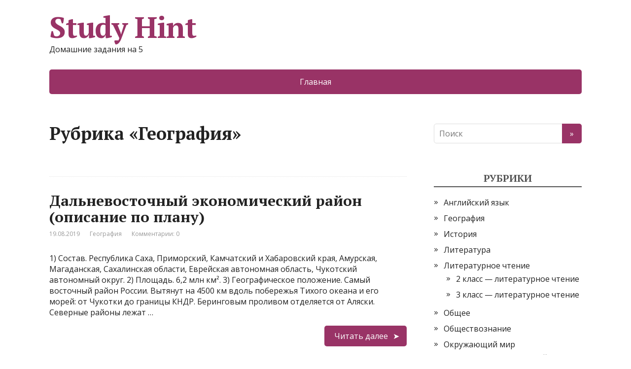

--- FILE ---
content_type: text/html; charset=UTF-8
request_url: https://studyhint.ru/category/%D0%B3%D0%B5%D0%BE%D0%B3%D1%80%D0%B0%D1%84%D0%B8%D1%8F/
body_size: 5455
content:
<!DOCTYPE html>
<html lang="ru-RU">
<head>
	<!--[if IE]>
	<meta http-equiv="X-UA-Compatible" content="IE=9; IE=8; IE=7; IE=edge" /><![endif]-->
	<meta charset="utf-8" />
	<meta name="viewport" content="width=device-width, initial-scale=1.0">

	<title>География &#8212; Study Hint</title>
<link rel='dns-prefetch' href='//fonts.googleapis.com' />
<link rel='dns-prefetch' href='//s.w.org' />
<link rel="alternate" type="application/rss+xml" title="Study Hint &raquo; Лента" href="https://studyhint.ru/feed/" />
<link rel="alternate" type="application/rss+xml" title="Study Hint &raquo; Лента комментариев" href="https://studyhint.ru/comments/feed/" />
<link rel="alternate" type="application/rss+xml" title="Study Hint &raquo; Лента рубрики География" href="https://studyhint.ru/category/%d0%b3%d0%b5%d0%be%d0%b3%d1%80%d0%b0%d1%84%d0%b8%d1%8f/feed/" />
		<script type="text/javascript">
			window._wpemojiSettings = {"baseUrl":"https:\/\/s.w.org\/images\/core\/emoji\/12.0.0-1\/72x72\/","ext":".png","svgUrl":"https:\/\/s.w.org\/images\/core\/emoji\/12.0.0-1\/svg\/","svgExt":".svg","source":{"concatemoji":"https:\/\/studyhint.ru\/wp-includes\/js\/wp-emoji-release.min.js?ver=5.3.20"}};
			!function(e,a,t){var n,r,o,i=a.createElement("canvas"),p=i.getContext&&i.getContext("2d");function s(e,t){var a=String.fromCharCode;p.clearRect(0,0,i.width,i.height),p.fillText(a.apply(this,e),0,0);e=i.toDataURL();return p.clearRect(0,0,i.width,i.height),p.fillText(a.apply(this,t),0,0),e===i.toDataURL()}function c(e){var t=a.createElement("script");t.src=e,t.defer=t.type="text/javascript",a.getElementsByTagName("head")[0].appendChild(t)}for(o=Array("flag","emoji"),t.supports={everything:!0,everythingExceptFlag:!0},r=0;r<o.length;r++)t.supports[o[r]]=function(e){if(!p||!p.fillText)return!1;switch(p.textBaseline="top",p.font="600 32px Arial",e){case"flag":return s([127987,65039,8205,9895,65039],[127987,65039,8203,9895,65039])?!1:!s([55356,56826,55356,56819],[55356,56826,8203,55356,56819])&&!s([55356,57332,56128,56423,56128,56418,56128,56421,56128,56430,56128,56423,56128,56447],[55356,57332,8203,56128,56423,8203,56128,56418,8203,56128,56421,8203,56128,56430,8203,56128,56423,8203,56128,56447]);case"emoji":return!s([55357,56424,55356,57342,8205,55358,56605,8205,55357,56424,55356,57340],[55357,56424,55356,57342,8203,55358,56605,8203,55357,56424,55356,57340])}return!1}(o[r]),t.supports.everything=t.supports.everything&&t.supports[o[r]],"flag"!==o[r]&&(t.supports.everythingExceptFlag=t.supports.everythingExceptFlag&&t.supports[o[r]]);t.supports.everythingExceptFlag=t.supports.everythingExceptFlag&&!t.supports.flag,t.DOMReady=!1,t.readyCallback=function(){t.DOMReady=!0},t.supports.everything||(n=function(){t.readyCallback()},a.addEventListener?(a.addEventListener("DOMContentLoaded",n,!1),e.addEventListener("load",n,!1)):(e.attachEvent("onload",n),a.attachEvent("onreadystatechange",function(){"complete"===a.readyState&&t.readyCallback()})),(n=t.source||{}).concatemoji?c(n.concatemoji):n.wpemoji&&n.twemoji&&(c(n.twemoji),c(n.wpemoji)))}(window,document,window._wpemojiSettings);
		</script>
		<style type="text/css">
img.wp-smiley,
img.emoji {
	display: inline !important;
	border: none !important;
	box-shadow: none !important;
	height: 1em !important;
	width: 1em !important;
	margin: 0 .07em !important;
	vertical-align: -0.1em !important;
	background: none !important;
	padding: 0 !important;
}
</style>
	<link rel='stylesheet' id='wp-block-library-css'  href='https://studyhint.ru/wp-includes/css/dist/block-library/style.min.css?ver=5.3.20' type='text/css' media='all' />
<link rel='stylesheet' id='basic-fonts-css'  href='//fonts.googleapis.com/css?family=PT+Serif%3A400%2C700%7COpen+Sans%3A400%2C400italic%2C700%2C700italic&#038;subset=latin%2Ccyrillic&#038;ver=1' type='text/css' media='all' />
<link rel='stylesheet' id='basic-style-css'  href='https://studyhint.ru/wp-content/themes/basic/style.css?ver=1' type='text/css' media='all' />
<script type='text/javascript' src='https://studyhint.ru/wp-includes/js/jquery/jquery.js?ver=1.12.4-wp'></script>
<script type='text/javascript' src='https://studyhint.ru/wp-includes/js/jquery/jquery-migrate.min.js?ver=1.4.1'></script>
<link rel='https://api.w.org/' href='https://studyhint.ru/wp-json/' />
<link rel="EditURI" type="application/rsd+xml" title="RSD" href="https://studyhint.ru/xmlrpc.php?rsd" />
<link rel="wlwmanifest" type="application/wlwmanifest+xml" href="https://studyhint.ru/wp-includes/wlwmanifest.xml" /> 
<meta name="generator" content="WordPress 5.3.20" />
<link rel="icon" href="https://studyhint.ru/wp-content/uploads/2017/04/cropped-Cecutient-32x32.png" sizes="32x32" />
<link rel="icon" href="https://studyhint.ru/wp-content/uploads/2017/04/cropped-Cecutient-192x192.png" sizes="192x192" />
<link rel="apple-touch-icon-precomposed" href="https://studyhint.ru/wp-content/uploads/2017/04/cropped-Cecutient-180x180.png" />
<meta name="msapplication-TileImage" content="https://studyhint.ru/wp-content/uploads/2017/04/cropped-Cecutient-270x270.png" />

</head>
<body class="archive category category-25 layout-rightbar">
<div class="wrapper clearfix">

	
		<!-- BEGIN header -->
	<header id="header" class="clearfix">

        <div class="header-top-wrap">
        
                        <div class="sitetitle maxwidth grid ">

                <div class="logo">

                                            <a id="logo" href="https://studyhint.ru/" class="blog-name">
                    Study Hint                        </a>
                    
                    
                                            <p class="sitedescription">Домашние задания на 5</p>
                    
                </div>
                            </div>

                </div>

		        <div class="topnav">

			<div id="mobile-menu" class="mm-active">Меню</div>

			<nav>
				<ul class="top-menu maxwidth clearfix"><li id="menu-item-19" class="menu-item menu-item-type-custom menu-item-object-custom menu-item-19"><a href="http://www.studyhint.ru">Главная</a></li>
</ul>			</nav>

		</div>
		
	</header>
	<!-- END header -->

	

	<div id="main" class="maxwidth clearfix">
				<!-- BEGIN content -->
	
	<main id="content">
    

	<header class="inform">
			<h1>Рубрика &laquo;География&raquo;</h1>
		<div class="archive-desc"></div>		</header>

	
	
<article class="post-223 post type-post status-publish format-standard category-25 tag-9- anons">		<h2><a href="https://studyhint.ru/%d0%b4%d0%b0%d0%bb%d1%8c%d0%bd%d0%b5%d0%b2%d0%be%d1%81%d1%82%d0%be%d1%87%d0%bd%d1%8b%d0%b9-%d1%8d%d0%ba%d0%be%d0%bd%d0%be%d0%bc%d0%b8%d1%87%d0%b5%d1%81%d0%ba%d0%b8%d0%b9-%d1%80%d0%b0%d0%b9%d0%be%d0%bd/" title="Дальневосточный экономический район (описание по плану)">Дальневосточный экономический район (описание по плану)</a></h2>
		<aside class="meta"><span class="date">19.08.2019</span><span class="category"><a href="https://studyhint.ru/category/%d0%b3%d0%b5%d0%be%d0%b3%d1%80%d0%b0%d1%84%d0%b8%d1%8f/" rel="category tag">География</a></span><span class="comments"><a href="https://studyhint.ru/%d0%b4%d0%b0%d0%bb%d1%8c%d0%bd%d0%b5%d0%b2%d0%be%d1%81%d1%82%d0%be%d1%87%d0%bd%d1%8b%d0%b9-%d1%8d%d0%ba%d0%be%d0%bd%d0%be%d0%bc%d0%b8%d1%87%d0%b5%d1%81%d0%ba%d0%b8%d0%b9-%d1%80%d0%b0%d0%b9%d0%be%d0%bd/#respond">Комментарии: 0</a></span></aside>	<div class="entry-box clearfix" >

		<p>1) Состав. Республика Саха, Приморский, Камчатский и Хабаровский края, Амурская, Магаданская, Сахалинская области, Еврейская автономная область, Чукотский автономный округ. 2) Площадь. 6,2 млн км². 3) Географическое положение. Самый восточный район России. Вытянут на 4500 км вдоль побережья Тихого океана и его морей: от Чукотки до границы КНДР. Беринговым проливом отделяется от Аляски. Северные районы лежат &#8230;</p>
		<p class="more-link-box">
			<a class="more-link" href="https://studyhint.ru/%d0%b4%d0%b0%d0%bb%d1%8c%d0%bd%d0%b5%d0%b2%d0%be%d1%81%d1%82%d0%be%d1%87%d0%bd%d1%8b%d0%b9-%d1%8d%d0%ba%d0%be%d0%bd%d0%be%d0%bc%d0%b8%d1%87%d0%b5%d1%81%d0%ba%d0%b8%d0%b9-%d1%80%d0%b0%d0%b9%d0%be%d0%bd/#more-223" title="Дальневосточный экономический район (описание по плану)">Читать далее</a>
		</p>
		
	</div> 
	</article>


<article class="post-215 post type-post status-publish format-standard category-25 tag-9- anons">		<h2><a href="https://studyhint.ru/%d1%83%d1%80%d0%b0%d0%bb%d1%8c%d1%81%d0%ba%d0%b8%d0%b9-%d1%8d%d0%ba%d0%be%d0%bd%d0%be%d0%bc%d0%b8%d1%87%d0%b5%d1%81%d0%ba%d0%b8%d0%b9-%d1%80%d0%b0%d0%b9%d0%be%d0%bd-%d0%be%d0%bf%d0%b8%d1%81%d0%b0/" title="Уральский экономический район (описание по плану)">Уральский экономический район (описание по плану)</a></h2>
		<aside class="meta"><span class="date">07.08.2019</span><span class="category"><a href="https://studyhint.ru/category/%d0%b3%d0%b5%d0%be%d0%b3%d1%80%d0%b0%d1%84%d0%b8%d1%8f/" rel="category tag">География</a></span><span class="comments"><a href="https://studyhint.ru/%d1%83%d1%80%d0%b0%d0%bb%d1%8c%d1%81%d0%ba%d0%b8%d0%b9-%d1%8d%d0%ba%d0%be%d0%bd%d0%be%d0%bc%d0%b8%d1%87%d0%b5%d1%81%d0%ba%d0%b8%d0%b9-%d1%80%d0%b0%d0%b9%d0%be%d0%bd-%d0%be%d0%bf%d0%b8%d1%81%d0%b0/#respond">Комментарии: 0</a></span></aside>	<div class="entry-box clearfix" >

		<p>1) Состав. Республики Удмуртия и Башкортостан, Пермский край, области Свердловская, Челябинская, Курганская, Оренбургская. 2) Площадь. 823,3 тыс. км². 3) Географическое положение. На границе Европы и Азии. Также проходят границы между крупнейшими формами рельефа России, различными участками земной коры, бассейнами крупнейших рек, климатическими поясами и областями, несколькими природными зонами. 4) Природные условия. Природные ресурсы. 5) Население. &#8230;</p>
		<p class="more-link-box">
			<a class="more-link" href="https://studyhint.ru/%d1%83%d1%80%d0%b0%d0%bb%d1%8c%d1%81%d0%ba%d0%b8%d0%b9-%d1%8d%d0%ba%d0%be%d0%bd%d0%be%d0%bc%d0%b8%d1%87%d0%b5%d1%81%d0%ba%d0%b8%d0%b9-%d1%80%d0%b0%d0%b9%d0%be%d0%bd-%d0%be%d0%bf%d0%b8%d1%81%d0%b0/#more-215" title="Уральский экономический район (описание по плану)">Читать далее</a>
		</p>
		
	</div> 
	</article>


<article class="post-211 post type-post status-publish format-standard category-25 tag-9- anons">		<h2><a href="https://studyhint.ru/%d0%b2%d0%be%d1%81%d1%82%d0%be%d1%87%d0%bd%d0%be-%d1%81%d0%b8%d0%b1%d0%b8%d1%80%d1%81%d0%ba%d0%b8%d0%b9-%d1%8d%d0%ba%d0%be%d0%bd%d0%be%d0%bc%d0%b8%d1%87%d0%b5%d1%81%d0%ba%d0%b8%d0%b9-%d1%80%d0%b0/" title="Восточно-Сибирский экономический район (описание по плану)">Восточно-Сибирский экономический район (описание по плану)</a></h2>
		<aside class="meta"><span class="date">07.08.2019</span><span class="category"><a href="https://studyhint.ru/category/%d0%b3%d0%b5%d0%be%d0%b3%d1%80%d0%b0%d1%84%d0%b8%d1%8f/" rel="category tag">География</a></span><span class="comments"><a href="https://studyhint.ru/%d0%b2%d0%be%d1%81%d1%82%d0%be%d1%87%d0%bd%d0%be-%d1%81%d0%b8%d0%b1%d0%b8%d1%80%d1%81%d0%ba%d0%b8%d0%b9-%d1%8d%d0%ba%d0%be%d0%bd%d0%be%d0%bc%d0%b8%d1%87%d0%b5%d1%81%d0%ba%d0%b8%d0%b9-%d1%80%d0%b0/#respond">Комментарии: 0</a></span></aside>	<div class="entry-box clearfix" >

		<p>1) Состав. Республики Бурятия, Тыва, Хакасия, Забайкальский и Красноярский края, Иркутская область. 2) Площадь. 4,2 млн км². 3) Географическое положение. Центр азиатской части России. Огромная меридиональная протяжённость (3000 км). Район выходит на побережье самых суровых морей Северного Ледовитого океана (восток Карского моря, море Лаптевых, запад Восточно-Сибирского моря), включает полярные острова: Северная Земля, Новосибирские и Ляховские. &#8230;</p>
		<p class="more-link-box">
			<a class="more-link" href="https://studyhint.ru/%d0%b2%d0%be%d1%81%d1%82%d0%be%d1%87%d0%bd%d0%be-%d1%81%d0%b8%d0%b1%d0%b8%d1%80%d1%81%d0%ba%d0%b8%d0%b9-%d1%8d%d0%ba%d0%be%d0%bd%d0%be%d0%bc%d0%b8%d1%87%d0%b5%d1%81%d0%ba%d0%b8%d0%b9-%d1%80%d0%b0/#more-211" title="Восточно-Сибирский экономический район (описание по плану)">Читать далее</a>
		</p>
		
	</div> 
	</article>


	<nav class="navigation pagination" role="navigation" aria-label="Записи">
		<h2 class="screen-reader-text">Навигация по записям</h2>
		<div class="nav-links"><span aria-current="page" class="page-numbers current">1</span>
<a class="page-numbers" href="https://studyhint.ru/category/%D0%B3%D0%B5%D0%BE%D0%B3%D1%80%D0%B0%D1%84%D0%B8%D1%8F/page/2/">2</a>
<a class="next page-numbers" href="https://studyhint.ru/category/%D0%B3%D0%B5%D0%BE%D0%B3%D1%80%D0%B0%D1%84%D0%B8%D1%8F/page/2/">Вперед &raquo;</a></div>
	</nav>
    	</main> <!-- #content -->

<!-- BEGIN #sidebar -->
<aside id="sidebar" class="">
	<ul id="widgetlist">

    <li id="search-2" class="widget widget_search"><form method="get" class="searchform" action="https://studyhint.ru//">
    <input type="text" value="" placeholder="Поиск" name="s" class="s" />
    <input type="submit" class="submit search_submit" value="&raquo;" />
</form>
</li><li id="categories-2" class="widget widget_categories"><p class="wtitle">Рубрики</p>		<ul>
				<li class="cat-item cat-item-24"><a href="https://studyhint.ru/category/%d0%b0%d0%bd%d0%b3%d0%bb%d0%b8%d0%b9%d1%81%d0%ba%d0%b8%d0%b9-%d1%8f%d0%b7%d1%8b%d0%ba/">Английский язык</a>
</li>
	<li class="cat-item cat-item-25 current-cat"><span>География</span>
</li>
	<li class="cat-item cat-item-17"><a href="https://studyhint.ru/category/%d0%b8%d1%81%d1%82%d0%be%d1%80%d0%b8%d1%8f/">История</a>
</li>
	<li class="cat-item cat-item-26"><a href="https://studyhint.ru/category/%d0%bb%d0%b8%d1%82%d0%b5%d1%80%d0%b0%d1%82%d1%83%d1%80%d0%b0/">Литература</a>
</li>
	<li class="cat-item cat-item-32"><a href="https://studyhint.ru/category/%d0%bb%d0%b8%d1%82%d0%b5%d1%80%d0%b0%d1%82%d1%83%d1%80%d0%bd%d0%be%d0%b5-%d1%87%d1%82%d0%b5%d0%bd%d0%b8%d0%b5/">Литературное чтение</a>
<ul class='children'>
	<li class="cat-item cat-item-27"><a href="https://studyhint.ru/category/%d0%bb%d0%b8%d1%82%d0%b5%d1%80%d0%b0%d1%82%d1%83%d1%80%d0%bd%d0%be%d0%b5-%d1%87%d1%82%d0%b5%d0%bd%d0%b8%d0%b5/%d0%bb%d0%b8%d1%82%d0%b5%d1%80%d0%b0%d1%82%d1%83%d1%80%d0%bd%d0%be%d0%b5-%d1%87%d1%82%d0%b5%d0%bd%d0%b8%d0%b5-2-%d0%ba%d0%bb%d0%b0%d1%81%d1%81/">2 класс &#8212; литературное чтение</a>
</li>
	<li class="cat-item cat-item-36"><a href="https://studyhint.ru/category/%d0%bb%d0%b8%d1%82%d0%b5%d1%80%d0%b0%d1%82%d1%83%d1%80%d0%bd%d0%be%d0%b5-%d1%87%d1%82%d0%b5%d0%bd%d0%b8%d0%b5/3-%d0%ba%d0%bb%d0%b0%d1%81%d1%81-%d0%bb%d0%b8%d1%82%d0%b5%d1%80%d0%b0%d1%82%d1%83%d1%80%d0%bd%d0%be%d0%b5-%d1%87%d1%82%d0%b5%d0%bd%d0%b8%d0%b5/">3 класс &#8212; литературное чтение</a>
</li>
</ul>
</li>
	<li class="cat-item cat-item-1"><a href="https://studyhint.ru/category/obshee/">Общее</a>
</li>
	<li class="cat-item cat-item-22"><a href="https://studyhint.ru/category/%d0%be%d0%b1%d1%89%d0%b5%d1%81%d1%82%d0%b2%d0%be%d0%b7%d0%bd%d0%b0%d0%bd%d0%b8%d0%b5/">Обществознание</a>
</li>
	<li class="cat-item cat-item-31"><a href="https://studyhint.ru/category/%d0%be%d0%ba%d1%80%d1%83%d0%b6%d0%b0%d1%8e%d1%89%d0%b8%d0%b9-%d0%bc%d0%b8%d1%80/">Окружающий мир</a>
<ul class='children'>
	<li class="cat-item cat-item-28"><a href="https://studyhint.ru/category/%d0%be%d0%ba%d1%80%d1%83%d0%b6%d0%b0%d1%8e%d1%89%d0%b8%d0%b9-%d0%bc%d0%b8%d1%80/%d0%be%d0%ba%d1%80%d1%83%d0%b6%d0%b0%d1%8e%d1%89%d0%b8%d0%b9-%d0%bc%d0%b8%d1%80-2-%d0%ba%d0%bb%d0%b0%d1%81%d1%81/">2 класс &#8212; окружающий мир</a>
</li>
	<li class="cat-item cat-item-37"><a href="https://studyhint.ru/category/%d0%be%d0%ba%d1%80%d1%83%d0%b6%d0%b0%d1%8e%d1%89%d0%b8%d0%b9-%d0%bc%d0%b8%d1%80/3-%d0%ba%d0%bb%d0%b0%d1%81%d1%81-%d0%be%d0%ba%d1%80%d1%83%d0%b6%d0%b0%d1%8e%d1%89%d0%b8%d0%b9-%d0%bc%d0%b8%d1%80/">3 класс &#8212; окружающий мир</a>
</li>
</ul>
</li>
	<li class="cat-item cat-item-33"><a href="https://studyhint.ru/category/%d1%80%d1%83%d1%81%d1%81%d0%ba%d0%b8%d0%b9-%d1%8f%d0%b7%d1%8b%d0%ba/">Русский язык</a>
<ul class='children'>
	<li class="cat-item cat-item-34"><a href="https://studyhint.ru/category/%d1%80%d1%83%d1%81%d1%81%d0%ba%d0%b8%d0%b9-%d1%8f%d0%b7%d1%8b%d0%ba/2-%d0%ba%d0%bb%d0%b0%d1%81%d1%81-%d1%80%d1%83%d1%81%d1%81%d0%ba%d0%b8%d0%b9-%d1%8f%d0%b7%d1%8b%d0%ba/">2 класс &#8212; русский язык</a>
</li>
	<li class="cat-item cat-item-35"><a href="https://studyhint.ru/category/%d1%80%d1%83%d1%81%d1%81%d0%ba%d0%b8%d0%b9-%d1%8f%d0%b7%d1%8b%d0%ba/3-%d0%ba%d0%bb%d0%b0%d1%81%d1%81-%d1%80%d1%83%d1%81%d1%81%d0%ba%d0%b8%d0%b9-%d1%8f%d0%b7%d1%8b%d0%ba/">3 класс &#8212; русский язык</a>
</li>
</ul>
</li>
	<li class="cat-item cat-item-20"><a href="https://studyhint.ru/category/%d1%84%d0%b8%d0%b7%d0%b8%d0%ba%d0%b0/">Физика</a>
</li>
	<li class="cat-item cat-item-21"><a href="https://studyhint.ru/category/%d1%85%d0%b8%d0%bc%d0%b8%d1%8f/">Химия</a>
</li>
		</ul>
			</li><li id="execphp-3" class="widget widget_execphp">			<div class="execphpwidget"></div>
		</li>
	</ul>
</aside>
<!-- END #sidebar -->

</div>
<!-- #main -->


<footer id="footer" class="">

	
	
	    	<div class="copyrights maxwidth grid">
		<div class="copytext col6">
			<p id="copy">
				<!--noindex--><a href="https://studyhint.ru/" rel="nofollow">Study Hint</a><!--/noindex--> &copy; 2026				<br/>
				<span class="copyright-text"></span>
							</p>
		</div>

		<div class="themeby col6 tr">
			<p id="designedby">
				Тема от				<!--noindex--><a href="https://wp-puzzle.com/" target="_blank" rel="external nofollow">WP Puzzle</a><!--/noindex-->
			</p>
						<div class="footer-counter">			<!--noindex--><!--LiveInternet counter--><script type="text/javascript">
document.write("<a href='//www.liveinternet.ru/click' "+
"target=_blank><img src='//counter.yadro.ru/hit?t13.12;r"+
escape(document.referrer)+((typeof(screen)=="undefined")?"":
";s"+screen.width+"*"+screen.height+"*"+(screen.colorDepth?
screen.colorDepth:screen.pixelDepth))+";u"+escape(document.URL)+
";"+Math.random()+
"' alt='' title='LiveInternet: показано число просмотров за 24"+
" часа, посетителей за 24 часа и за сегодня' "+
"border='0' width='88' height='31'><\/a>")
</script><!--/LiveInternet--><!--/noindex-->
			</div>
		</div>
	</div>
    	
</footer>


</div> 
<!-- .wrapper -->

<a id="toTop">&#10148;</a>

<!--[if lt IE 9]>
<script type='text/javascript' src='https://studyhint.ru/wp-content/themes/basic/js/html5shiv.min.js?ver=3.7.3'></script>
<![endif]-->
<script type='text/javascript' src='https://studyhint.ru/wp-content/themes/basic/js/functions.js?ver=1'></script>
<script type='text/javascript' src='https://studyhint.ru/wp-includes/js/wp-embed.min.js?ver=5.3.20'></script>

</body>
</html>